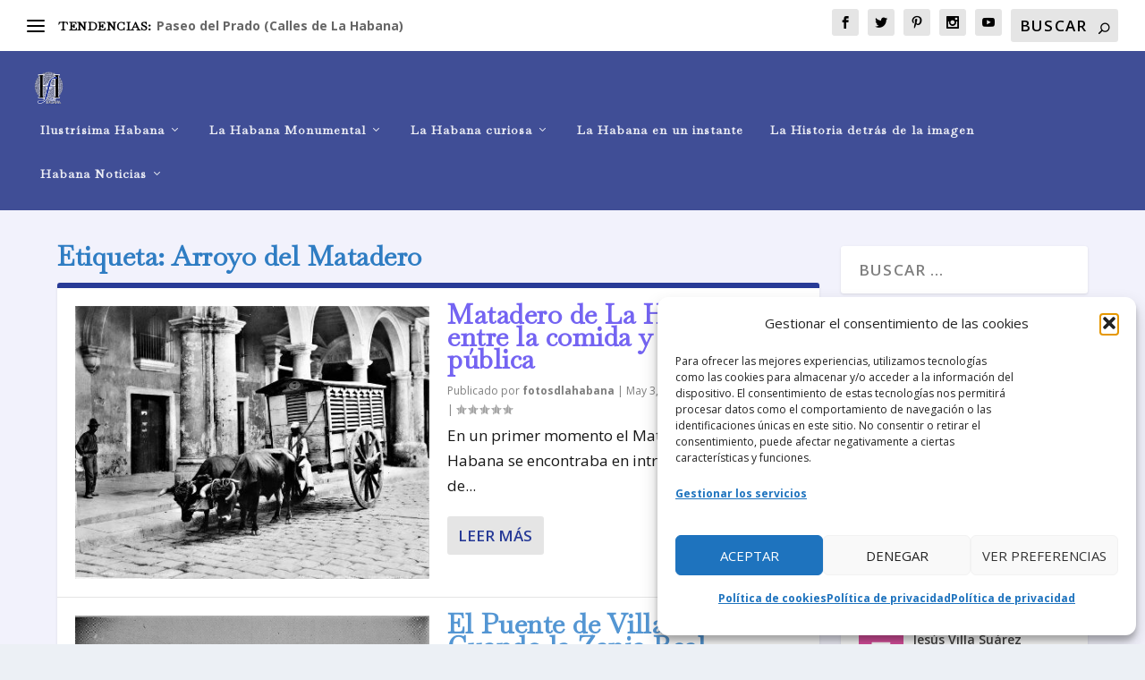

--- FILE ---
content_type: text/html; charset=utf-8
request_url: https://www.google.com/recaptcha/api2/aframe
body_size: 266
content:
<!DOCTYPE HTML><html><head><meta http-equiv="content-type" content="text/html; charset=UTF-8"></head><body><script nonce="oe8PeQD9llygq8oruKLW4w">/** Anti-fraud and anti-abuse applications only. See google.com/recaptcha */ try{var clients={'sodar':'https://pagead2.googlesyndication.com/pagead/sodar?'};window.addEventListener("message",function(a){try{if(a.source===window.parent){var b=JSON.parse(a.data);var c=clients[b['id']];if(c){var d=document.createElement('img');d.src=c+b['params']+'&rc='+(localStorage.getItem("rc::a")?sessionStorage.getItem("rc::b"):"");window.document.body.appendChild(d);sessionStorage.setItem("rc::e",parseInt(sessionStorage.getItem("rc::e")||0)+1);localStorage.setItem("rc::h",'1768861715053');}}}catch(b){}});window.parent.postMessage("_grecaptcha_ready", "*");}catch(b){}</script></body></html>